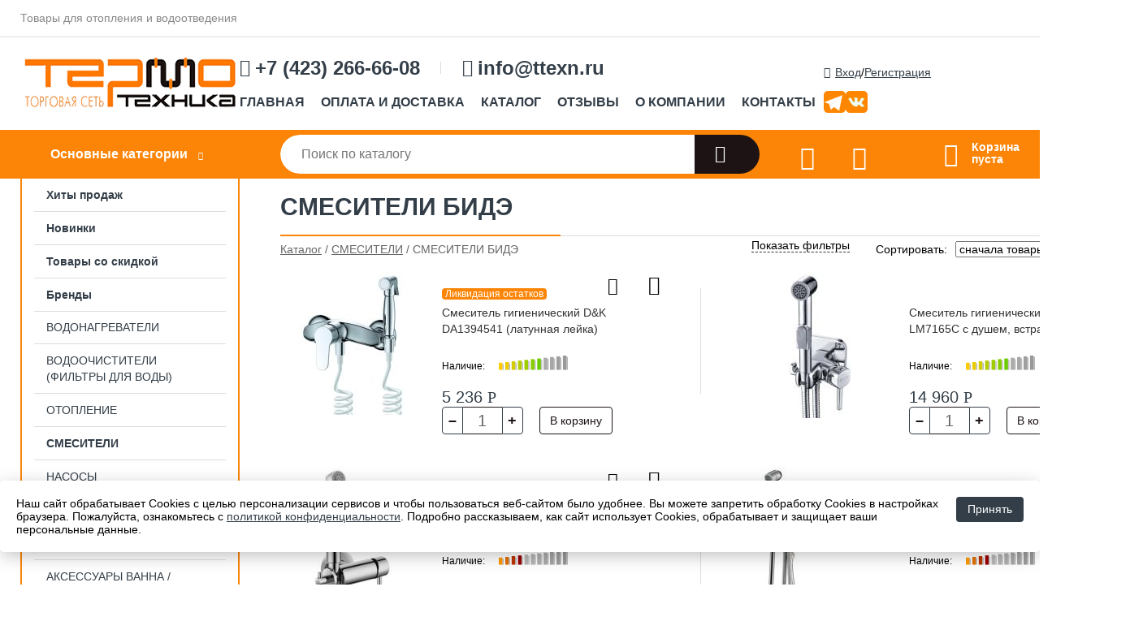

--- FILE ---
content_type: text/html; charset=utf-8
request_url: https://ttexn.ru/shop/smesiteli_bide1/
body_size: 12531
content:
<!DOCTYPE html><!-- uniSiter platform | www.unisiter.ru / -->
<html lang="ru">
<head>
    <script defer src="/kernel/js/temp.js?v2"></script>
    <meta charset="utf-8"/>
<meta name="apple-mobile-web-app-capable" content="yes"/>
<meta name="viewport" content="width=device-width, initial-scale=1.0, maximum-scale=1.0, user-scalable=no"/>
<meta name="apple-mobile-web-app-status-bar-style" content="black"/>
<title>Купить смесители бидэ в городе Владивосток по выгодным ценам &mdash; Термотехника</title>
<meta name="description" content="В нашем интернет-магазине вы можете купить товары категории «СМЕСИТЕЛИ БИДЭ» по выгодным ценам. Широкий выбор товаров в наличии и под заказ. Звоните и заказывайте!"/>
<meta name="keywords" content="купить, цена, СМЕСИТЕЛИ, БИДЭ, интернет-магазин, Владивосток"/>
<link rel="shortcut icon" href="/favicon.ico" />
<link rel="canonical" href="https://ttexn.ru/shop/smesiteli_bide1/" />

<!-- глобальный -->
<link rel="preload" as="style" onload="this.rel='stylesheet'" href="/engine/public/templates/default/skin/style.css?v23" />
<!-- глобальный -->
<link rel="preload" as="style" onload="this.rel='stylesheet'" href="/engine/public/templates/t-electro/skin/style.css?v23" />

<link rel="preload" as="style" onload="this.rel='stylesheet'" href="/kernel/css/style.css?v43" media="all"/>
<link rel="preload" as="style" onload="this.rel='stylesheet'" href="/kernel/css/mobile.css?v43" media="all"/>

<script type="text/javascript" src="/kernel/js/jquery.js" ></script>
<script type="text/javascript" src="/engine/public/templates/default/skin/script.js?v9" ></script>
<script type="text/javascript" src="/engine/public/templates/default/skin/iframe.js?v2" ></script>
<script type="text/javascript" src="/engine/public/templates/default/skin/jquery.maskedinput.js" ></script>
<script async type="text/javascript" src="/engine/public/templates/default/skin/mobile.js?v13"></script>
<link rel="stylesheet" type="text/css" href="/shop_current/style.css?v43" />
	<link rel="stylesheet" type="text/css" href="/kernel/forms.css" />
	<script src="/shop_current/shop.js?v43"></script>
	<meta property="og:type" content="website" />
	<meta property="og:url" content="https://ttexn.ru/shop/smesiteli_bide1/" />
	<meta property="og:title" content="СМЕСИТЕЛИ БИДЭ" />
	<meta property="og:image" content="https://ttexn.ru/uploaded/images/shop/category/46196.jpg" />
	<script defer type="text/javascript" src="/kernel/js/oneClickBuy.js?v1"></script>




<script defer src="/engine/public/templates/default/slick/slick.min.js"></script>
<script defer src="/engine/public/templates/default/slick/left_init.js"></script>
<link href="/engine/public/templates/default/slick/slick-theme.css" type="text/css" rel="stylesheet" />
<link href="/engine/public/templates/default/slick/slick.css" type="text/css" rel="stylesheet" />

<!--
<script async type="text/javascript" src="/engine/public/templates/default/orders/storeControl.js?v2"></script>
-->


<script async type="text/javascript" src="/engine/public/templates/default/favorite/favorite.js"></script>

<script async type="text/javascript" src="/engine/public/templates/default/compare/compare.js?v1"></script>

<script type="text/javascript" src="/shop/filter.js?v4"></script>

<script type="text/javascript" src="/engine/public/templates/default/panel/notes_block/script.js?v3"></script>

    <script async type="text/javascript" src="/kernel/js/menu.js?v2"></script>
    <link type="text/css" rel="stylesheet" href="/kernel/css/menu.css?v3" media="screen" />


</head>
<body>
<div id="wrapper">

    <header itemscope itemtype="https://schema.org/WPHeader">
    <div class="top">
    <div class="container">
        <div class="container">
                        <p>Товары для отопления и водоотведения</p>
            <!--            <ul class="about">-->
<!--                -->
<!--                <li class="phone"><a href="tel: +74232666608">+7 (423) 266-66-08</a></li>-->
<!--                -->
<!--                -->
<!--                -->
<!--                <li class="mail"><a href="mailto:info@ttexn.ru">info@ttexn.ru</a></li>-->
<!--                -->
<!--            </ul>-->
<!--            <nav class="user">-->
<!--                <ul class="userAuth">
    <li class="login">
        <a href="/user/auth/">Вход</a>
    </li>
    <li>/</li>
    <li>
        <a href="/user/register/">Регистрация</a>
    </li>
</ul>-->
<!--            </nav>-->
        </div>
    </div>
</div>    <div class="fixed-header">
        <div class="container">
    <div class="container container-header">
        <a class="logo" href="/"></a>
        <!--noindex-->
        <div class="middleInfo">

            <ul class="about">
                                <li class="phone"><a href="tel: +74232666608">+7 (423) 266-66-08</a></li>
                                                                <li class="mail"><a href="mailto:info@ttexn.ru">info@ttexn.ru</a></li>
                            </ul>

            





<nav class="main" itemscope="" itemtype="https://schema.org/SiteNavigationElement">
    <ul>
                


<li class=" ">
    
        
    <a href="/"  itemprop="url" >ГЛАВНАЯ</a>
    
    </li>


                


<li class=" ">
    
        
    <a href="/pages/pay-and-delivery/"  itemprop="url" >ОПЛАТА И ДОСТАВКА</a>
    
    </li>


                


<li class=" ">
    
        
    <a href="/shop/category/"  itemprop="url" >КАТАЛОГ</a>
    
    </li>


                


<li class=" ">
    
                
    <a href="https://ttexn.ru/pages/otzivi_karti/"  itemprop="url" target=&quot;_blank&quot;>ОТЗЫВЫ</a>
    
    </li>


                


<li class=" ">
    
        
    <a href="/pages/about/"  itemprop="url" >О КОМПАНИИ</a>
    
    </li>


                


<li class=" ">
    
        
    <a href="/pages/contact-us/"  itemprop="url" >КОНТАКТЫ</a>
    
    </li>


            </ul>
</nav>



        </div>

        <div class="rightInfo"

        <nav class="user">
            <ul class="userAuth">
    <li class="login">
        <a href="/user/auth/">Вход</a>
    </li>
    <li>/</li>
    <li>
        <a href="/user/register/">Регистрация</a>
    </li>
</ul>
        </nav>

        <ul class="social-header">
<!--            <li class="ok"><a target="_blank" href="https://ok.ru/sad70"></a></li>-->
            <li class="tg"><a target="_blank" href="https://t.me/ttexnvl"></a></li>
            <li class="vk"><a target="_blank" href="https://vk.com/id651514758"></a></li>
        </ul>
    </div>
</div>
</div>        <div class="bottom">
    <div class="container">
        <div class="container">
            <div class="catalog_wrapper">
                <a href="/shop/category/">Основные категории</a>
            </div>
            <div class="search">
                <form action="/shop/" method="get">
                    <div class="input">
                        <input type="text" name="search" placeholder="Поиск по каталогу" spellcheck="false"
                               autocomplete="off" value=""
                               id="search_form_input"/>
                    </div>
                    <label><input type="submit" value="" title="Искать"></label>
                </form>
                <div id="search_hints"></div>
            </div>
            
            <a class="toFavorite" href="/shop/favorite/"></a>
            <!--                               <span>0</span>-->

            
            
            <a class="toCompare" href="/shop/compare/"></a>
            <!--                <span>0</span>-->

            
                        <div id="cart">
                <div class="cartEmpty_m">Корзина<br/>пуста</div>
            </div>
                    </div>
    </div>
</div>    </div>
</header>
    <div class="header_lines" ></div>

    <section id="content"  class="has_left_col">
        <div class="container">
            <div class="container">
                <div class="left_col"><nav id="main_catalog">
    





<nav class="main" itemscope="" itemtype="https://schema.org/SiteNavigationElement">
    <ul>
                


<li class=" ">
    
        
    <a href="/shop/?attribute=hit_of_sales"  itemprop="url" >Хиты продаж</a>
    
    </li>


                


<li class=" ">
    
        
    <a href="/shop/?attribute=new"  itemprop="url" >Новинки</a>
    
    </li>


                


<li class=" ">
    
        
    <a href="/shop/?attribute=is_discount"  itemprop="url" >Товары со скидкой</a>
    
    </li>


                


<li class=" ">
    
        
    <a href="/brands/"  itemprop="url" >Бренды</a>
    
    </li>


            </ul>
</nav>

    
		<ul>
			<li class="sub top">
			<a href="/shop/vodonagrevateli/">ВОДОНАГРЕВАТЕЛИ</a>
		<ul>
			<li class="">
			<a href="/shop/vodonagrevateli_1/">ВОДОНАГРЕВАТЕЛИ ЭЛЕКТРИЧЕСКИЕ НАКОПИТЕЛЬНЫЕ</a>
			</li>
			<li class="">
			<a href="/shop/vodonagrevateli_protochnyie1/">ВОДОНАГРЕВАТЕЛИ ЭЛЕКТРИЧЕСКИЕ ПРОТОЧНЫЕ</a>
			</li>
			<li class="">
			<a href="/shop/komplektuyuschie_k_vodonagrevatelyam_zapchasti_1/">КОМПЛЕКТУЮЩИЕ К ВОДОНАГРЕВАТЕЛЯМ</a>
			</li>
			<li class="">
			<a href="/shop/vodonagrevateli_kosvennogo_nagreva_termica1/">ВОДОНАГРЕВАТЕЛИ КОСВЕННОГО НАГРЕВА</a>
			</li>
		</ul>
			</li>
			<li class="sub top">
			<a href="/shop/vodoochistiteli_filtryi_dlya_vodyi_/">ВОДООЧИСТИТЕЛИ (ФИЛЬТРЫ ДЛЯ ВОДЫ)</a>
		<ul>
			<li class="sub top">
			<a href="/shop/filtryi_dlya_vodyi_prio_novaya_voda/">ФИЛЬТРЫ ДЛЯ ВОДЫ "PRIO", "НОВАЯ ВОДА"</a>
		<ul>
			<li class="sub top">
			<a href="/shop/kartridji_prio_novaya_voda1/">КАРТРИДЖИ "PRIO", "НОВАЯ ВОДА"</a>
		<ul>
			<li class="">
			<a href="/shop/kartridji_byistrosemnyie_expert_bezkolbovyie_/">КАРТРИДЖИ БЫСТРОСЪЕМНЫЕ "EXPERT" (Безколбовые)</a>
			</li>
			<li class="">
			<a href="/shop/kartridji_standartnyie_10_5_/">КАРТРИДЖИ СТАНДАРТНЫЕ 10" (5")</a>
			</li>
			<li class="">
			<a href="/shop/kartridji_k_dispenseram_kuvshinam1/">КАРТРИДЖИ К ДИСПЕНСЕРАМ, КУВШИНАМ</a>
			</li>
		</ul>
			</li>
			<li class="">
			<a href="/shop/sistemyi_pod_moyku_expert_prio_novaya_voda/">СИСТЕМЫ «ПОД МОЙКУ» EXPERT  PRIO, НОВАЯ ВОДА</a>
			</li>
			<li class="">
			<a href="/shop/filtryi_obratnogo_osmasa_prio_novaya_voda/">ФИЛЬТРЫ ОБРАТНОГО ОСМАСА PRIO, НОВАЯ ВОДА</a>
			</li>
			<li class="">
			<a href="/shop/sistemyi_pod_moyku_praktic_prio_novaya_voda/">СИСТЕМЫ «ПОД МОЙКУ»  PRAKTIC PRIO, НОВАЯ ВОДА</a>
			</li>
			<li class="">
			<a href="/shop/filtryi_magistralnyie_prio_novaya_voda/">ФИЛЬТРЫ МАГИСТРАЛЬНЫЕ PRIO, НОВАЯ ВОДА</a>
			</li>
			<li class="">
			<a href="/shop/filtryi_dlya_dusha_prio_novaya_voda1/">ФИЛЬТРЫ ДЛЯ ДУША PRIO, НОВАЯ ВОДА</a>
			</li>
		</ul>
			</li>
			<li class="sub top">
			<a href="/shop/filtryi_dlya_vodyi_akvafor/">ФИЛЬТРЫ ДЛЯ ВОДЫ "АКВАФОР"</a>
		<ul>
			<li class="">
			<a href="/shop/kartridji_smennyie_akvafor1/">КАРТРИДЖИ СМЕННЫЕ "АКВАФОР"</a>
			</li>
			<li class="">
			<a href="/shop/filtryi_akvafor1/">ФИЛЬТРЫ "АКВАФОР"</a>
			</li>
		</ul>
			</li>
			<li class="sub">
			<a href="/shop/filtryi_dlya_vodyi_barer/">ФИЛЬТРЫ ДЛЯ ВОДЫ "БАРЬЕР"</a>
		<ul>
			<li class="">
			<a href="/shop/kartridji_smennyie_barer1/">КАРТРИДЖИ СМЕННЫЕ "БАРЬЕР"</a>
			</li>
			<li class="">
			<a href="/shop/filtryi_barer1/">ФИЛЬТРЫ "БАРЬЕР"</a>
			</li>
		</ul>
			</li>
			<li class="sub">
			<a href="/shop/filtryi_dlya_vodyi_geyzer/">ФИЛЬТРЫ ДЛЯ ВОДЫ "ГЕЙЗЕР"</a>
		<ul>
			<li class="">
			<a href="/shop/smennyie_kartridji_geyzer1/">СМЕННЫЕ КАРТРИДЖИ ГЕЙЗЕР</a>
			</li>
			<li class="">
			<a href="/shop/filtryi_geyzer1/">ФИЛЬТРЫ ГЕЙЗЕР</a>
			</li>
		</ul>
			</li>
			<li class="sub">
			<a href="/shop/filtryi_dlya_vodyi_ita_ita_/">ФИЛЬТРЫ ДЛЯ ВОДЫ "ИТА" ( ITA )</a>
		<ul>
			<li class="">
			<a href="/shop/kartridji_dlya_vodyi_ita_ita_1/">КАРТРИДЖИ ДЛЯ ВОДЫ ИТА ( ITA )</a>
			</li>
			<li class="">
			<a href="/shop/filtryi_ita_ita_/">ФИЛЬТРЫ  ИТА ( ITA )</a>
			</li>
		</ul>
			</li>
			<li class="">
			<a href="/shop/filtryi_dlya_vodyi_akvabrayt/">ФИЛЬТРЫ ДЛЯ ВОДЫ "АКВАБРАЙТ"</a>
			</li>
			<li class="sub">
			<a href="/shop/filtryi_dlya_vodyi_big_blue/">ФИЛЬТРЫ ДЛЯ ВОДЫ "BIG BLUE"</a>
		<ul>
			<li class="">
			<a href="/shop/kartridji_dlya_big_blue_bolshogo_razmera_/">КАРТРИДЖИ для "BIG BLUE" (большого размера)</a>
			</li>
			<li class="">
			<a href="/shop/filtryi_vodyi_big_blue/">ФИЛЬТРЫ ВОДЫ BIG BLUE</a>
			</li>
		</ul>
			</li>
			<li class="">
			<a href="/shop/filtryi_dlya_vodyi_electrolux1/">ФИЛЬТРЫ ДЛЯ ВОДЫ TIM</a>
			</li>
			<li class="">
			<a href="/shop/filtryi_dlya_vodyi_akvapro/">ФИЛЬТРЫ ДЛЯ ВОДЫ "АКВАпро"</a>
			</li>
			<li class="">
			<a href="/shop/filtryi_dlya_vodyi_electrolux/">ФИЛЬТРЫ ДЛЯ ВОДЫ Electrolux</a>
			</li>
			<li class="">
			<a href="/shop/sistema_ochistki_vodyi_kabinetnogo_tipa/">СИСТЕМА ОЧИСТКИ ВОДЫ КАБИНЕТНОГО ТИПА</a>
			</li>
			<li class="">
			<a href="/shop/komplektuyuschie_i_zapchasti_dlya_filtrov_vodyi/">КОМПЛЕКТУЮЩИЕ и ЗАПЧАСТИ для ФИЛЬТРОВ ВОДЫ</a>
			</li>
		</ul>
			</li>
			<li class="sub top">
			<a href="/shop/otopitelnoe_oborudovanie1/">ОТОПЛЕНИЕ</a>
		<ul>
			<li class="sub top">
			<a href="/shop/radiatoryi_otopleniya/">РАДИАТОРЫ ОТОПЛЕНИЯ</a>
		<ul>
			<li class="">
			<a href="/shop/stout_bravo_500_pr_va_global_italiya_/">АЛЛЮМИНИЕВЫЕ РАДИАТОРЫ</a>
			</li>
			<li class="">
			<a href="/shop/radiatoryi_bimetallicheskie_termica_bitherm_5001/">БИМЕТАЛЛИЧЕСКИЕ РАДИАТОРЫ</a>
			</li>
			<li class="sub top">
			<a href="/shop/komplektuyuschie_dlya_montaja_radiatora/">КОМПЛЕКТУЮЩИЕ ДЛЯ РАДИАТОРОВ</a>
		<ul>
			<li class="">
			<a href="/shop/vozduhootvodchik_kran_maevskogo_1/">Воздухоотводчики (кран маевского)</a>
			</li>
			<li class="">
			<a href="/shop/kranyi_ventili_termo_elementyi_radiatorov1/">Вентили, головки терморегулирующие</a>
			</li>
			<li class="">
			<a href="/shop/krepleniya_ankera_radiatora1/">Крепления (анкера) радиатора</a>
			</li>
			<li class="">
			<a href="/shop/montajnyie_komplektyi_furnitura_dlya_radiatora1/">Монтажные комплекты, фурнитура для радиатора</a>
			</li>
		</ul>
			</li>
		</ul>
			</li>
			<li class="">
			<a href="/shop/konvektoryi_otopleniya_elektricheskie/">КОНВЕКТОРЫ ОТОПЛЕНИЯ ЭЛЕКТРИЧЕСКИЕ</a>
			</li>
			<li class="sub top">
			<a href="/shop/teplyiy_pol_samoreguliruyuschiysya_kabel/">ТЕПЛЫЙ ПОЛ /  САМОРЕГУЛИРУЮЩИЙСЯ КАБЕЛЬ</a>
		<ul>
			<li class="">
			<a href="/shop/kabel_greyuschiy_lenta_samoreguliruyuschiysya1/">КАБЕЛЬ ГРЕЮЩИЙ (лента), САМОРЕГУЛИРУЮЩИЙСЯ</a>
			</li>
			<li class="">
			<a href="/shop/teplyiy_pol_kabelnyiy_1/">ТЕПЛЫЙ ПОЛ (Кабельный)</a>
			</li>
			<li class="">
			<a href="/shop/termoregulyatoryi_dlya_teplogo_pola1/">ТЕРМОРЕГУЛЯТОРЫ для ТЕПЛОГО ПОЛА</a>
			</li>
			<li class="">
			<a href="/shop/komplektuyuschie_dlya_teplogo_pola1/">КОМПЛЕКТУЮЩИЕ для ТЕПЛОГО ПОЛА</a>
			</li>
			<li class="">
			<a href="/shop/kovrik_elektrichekiy_dlya_sushki_obuvi1/">КОВРИК С ПОДОГРЕВОМ</a>
			</li>
			<li class="">
			<a href="/shop/meteostantsiya_dlya_sistem_snegotayaniya/">МЕТЕОСТАНЦИЯ ДЛЯ СИСТЕМ СНЕГОТАЯНИЯ</a>
			</li>
		</ul>
			</li>
			<li class="">
			<a href="/shop/infrakrasnyie_elektricheskie_obogrevateli1/">ИНФРАКРАСНЫЕ ЭЛЕКТРИЧЕСКИЕ ОБОГРЕВАТЕЛИ</a>
			</li>
			<li class="">
			<a href="/shop/maslyanyie_obogrevateli_radiatoryi_/">ТЕПЛОВЕНТИЛЯТОРЫ</a>
			</li>
		</ul>
			</li>
			<li class="show sub top">
			<a href="/shop/smesiteli/">СМЕСИТЕЛИ</a>
		<ul>
			<li class="">
			<a href="/shop/smesiteli_vanna1/">СМЕСИТЕЛИ ВАННА</a>
			</li>
			<li class="">
			<a href="/shop/smesiteli_kuhnya_umyivalnik1/">СМЕСИТЕЛИ КУХНЯ/УМЫВАЛЬНИК</a>
			</li>
			<li class="">
			<a href="/shop/smesiteli_i_kranyi_dlya_pitevoy_vodyi1/">СМЕСИТЕЛИ И КРАНЫ ДЛЯ ФИЛЬТРОВ ВОДЫ</a>
			</li>
			<li class="">
			<a href="/shop/smesiteli_sensornyie_avtomaticheskie_/">СМЕСИТЕЛИ СЕНСОРНЫЕ</a>
			</li>
			<li class="show current ">
			<a href="/shop/smesiteli_bide1/">СМЕСИТЕЛИ БИДЭ</a>
			</li>
			<li class="">
			<a href="/shop/dushevyie_stoyki/">ДУШЕВЫЕ СТОЙКИ</a>
			</li>
			<li class="sub bottom">
			<a href="/shop/komplektuyuschie_k_smesitelyam1/">КОМПЛЕКТУЮЩИЕ К СМЕСИТЕЛЯМ</a>
		<ul>
			<li class="">
			<a href="/shop/diverteryi_pereklyuchateli_1/">ДИВЕРТЕРЫ (ПЕРЕКЛЮЧАТЕЛИ)</a>
			</li>
			<li class="">
			<a href="/shop/leyki_dlya_dusha_shlangi/">ЛЕЙКИ ДЛЯ ДУША / Шланги</a>
			</li>
			<li class="">
			<a href="/shop/izlivyi_gusaki_1/">ИЗЛИВЫ (ГУСАКИ)</a>
			</li>
			<li class="">
			<a href="/shop/kran_buksyi_kartridji_mahoviki_ruchki_1/">КРАН-БУКСЫ_КАРТРИДЖИ_МАХОВИКИ (ручки)</a>
			</li>
			<li class="">
			<a href="/shop/krepleniya_derjateli1/">КРЕПЛЕНИЯ_ДЕРЖАТЕЛИ</a>
			</li>
			<li class="">
			<a href="/shop/otrajateli_ekstsentriki1/">ОТРАЖАТЕЛИ ЭКСЦЕНТРИКИ</a>
			</li>
		</ul>
			</li>
			<li class="">
			<a href="/shop/izmelchiteli_pischevyih_othodov/">ИЗМЕЛЬЧИТЕЛИ ПИЩЕВЫХ ОТХОДОВ</a>
			</li>
		</ul>
			</li>
			<li class="sub top">
			<a href="/shop/nasosyi/">НАСОСЫ</a>
		<ul>
			<li class="">
			<a href="/shop/nasosnyie_stantsii_vodosnabjeniya/">НАСОСНЫЕ СТАНЦИИ ВОДОСНАБЖЕНИЯ</a>
			</li>
			<li class="">
			<a href="/shop/nasosnyie_stantsii_kanalizatsionnyie/">НАСОСНЫЕ СТАНЦИИ КАНАЛИЗАЦИОННЫЕ</a>
			</li>
			<li class="sub">
			<a href="/shop/nasosyi_skvajennyie1/">НАСОСЫ СКВАЖИННЫЕ</a>
		<ul>
			<li class="">
			<a href="/shop/nasosyi_skvajennyie_termica1/">СКВАЖИННЫЕ НАСОСЫ TERMICA</a>
			</li>
			<li class="">
			<a href="/shop/ogolovok_skvajennyiy_skvajinnyiy_adapter/">ОГОЛОВКИ СКВАЖИНЫ И ПРОЧИЕ КОМПЛЕКТУЮЩИЕ</a>
			</li>
		</ul>
			</li>
			<li class="">
			<a href="/shop/nasosyi_dlya_vodosnabjeniya_poverhnostnyie_/">НАСОСЫ ДЛЯ ВОДОСНАБЖЕНИЯ (ПОВЕРХНОСТНЫЕ)</a>
			</li>
			<li class="">
			<a href="/shop/nasosyi_drenajnyie1/">НАСОСЫ ДРЕНАЖНЫЕ</a>
			</li>
			<li class="">
			<a href="/shop/nasosyi_tsirkulyatsionnyie_dlya_otopleniya_/">НАСОСЫ ЦИРКУЛЯЦИОННЫЕ (ДЛЯ ОТОПЛЕНИЯ И ГВС)</a>
			</li>
			<li class="sub bottom">
			<a href="/shop/komplektuyuschie_k_nasosam1/">КОМПЛЕКТУЮЩИЕ К НАСОСАМ</a>
		<ul>
			<li class="">
			<a href="/shop/perehodniki_dlya_nasosov1/">Переходники для насосов</a>
			</li>
			<li class="">
			<a href="/shop/komplektuyuschie_k_nasosam_prochie1/">Комплектующие к насосам прочие</a>
			</li>
			<li class="">
			<a href="/shop/poplavkovyie_vyiklyuchateli1/">Поплавковые выключатели</a>
			</li>
			<li class="">
			<a href="/shop/prisoediniteli_k_nasosam1/">Присоединители к насосам</a>
			</li>
		</ul>
			</li>
			<li class="">
			<a href="/shop/priboryi_avtomatiki1/">ПРИБОРЫ АВТОМАТИКИ</a>
			</li>
			<li class="">
			<a href="/shop/nasos_dlya_fontana/">НАСОСЫ ДЛЯ ФОНТАНА</a>
			</li>
		</ul>
			</li>
			<li class="">
			<a href="/shop/sistema_zaschityi_ot_protechki_vodyi_akvastoroj/">ЗАЩИТА ОТ ПРОТЕЧКИ ВОДЫ</a>
			</li>
			<li class="sub">
			<a href="/shop/plastikovyie_emkosti/">ПЛАСТИКОВЫЕ ЕМКОСТИ</a>
		<ul>
			<li class="">
			<a href="/shop/plastikovyie_emkosti_dlya_vodyi_i_topliva_rossiya/">ПЛАСТИКОВЫЕ ЕМКОСТИ ДЛЯ ВОДЫ и ТОПЛИВА</a>
			</li>
			<li class="">
			<a href="/shop/komplektuyuschie_dlya_emkostey/">КОМПЛЕКТУЮЩИЕ ДЛЯ ЕМКОСТЕЙ</a>
			</li>
		</ul>
			</li>
			<li class="sub top">
			<a href="/shop/aksessuaryi_vanna/">АКСЕССУАРЫ ВАННА / САНУЗЛЫ</a>
		<ul>
			<li class="">
			<a href="/shop/dispenseryi_derjatel_polotenets_tualet_bumagi/">ДИСПЕНСЕРЫ БУМАЖНЫХ  ПОЛОТЕНЕЦ, ТУАЛЕТ. БУМАГИ</a>
			</li>
			<li class="">
			<a href="/shop/dozatoryi_myila_myilnitsyi/">ДОЗАТОРЫ МЫЛА, МЫЛЬНИЦЫ</a>
			</li>
			<li class="">
			<a href="/shop/osvejiteli_vozduha1/">ОСВЕЖИТЕЛИ ВОЗДУХА</a>
			</li>
			<li class="">
			<a href="/shop/derjateli_dlya_polotenets1/">ДЕРЖАТЕЛИ ДЛЯ ПОЛОТЕНЕЦ</a>
			</li>
			<li class="">
			<a href="/shop/stoyki_dlya_vannoy_ershiki_tualetnyie/">СТОЙКИ ДЛЯ ВАННОЙ, ЕРШИКИ ТУАЛЕТНЫЕ</a>
			</li>
			<li class="">
			<a href="/shop/polki_dlya_vanoy1/">ПОЛКИ ДЛЯ ВАНОЙ, КАРНИЗЫ ШТОР</a>
			</li>
			<li class="">
			<a href="/shop/urnyi_vedra1/">УРНЫ / ВЕДРА</a>
			</li>
			<li class="">
			<a href="/shop/salfetki_polotentsa_tualetnaya_bumaga/">САЛФЕТКИ, ПОЛОТЕНЦА, ТУАЛЕТНАЯ БУМАГА</a>
			</li>
		</ul>
			</li>
			<li class="">
			<a href="/shop/sushilki_ruk/">СУШИЛКИ РУК</a>
			</li>
			<li class="sub top">
			<a href="/shop/santehnika1/">ИНЖЕНЕРНАЯ САНТЕХНИКА</a>
		<ul>
			<li class="">
			<a href="/shop/schetchiki_vodyi_byitovyie/">ВОДЯНЫЕ СЧЕТЧИКИ</a>
			</li>
			<li class="">
			<a href="/shop/manometryi_termometryi/">МАНОМЕТРЫ И ТЕРМОМЕТРЫ</a>
			</li>
			<li class="sub top">
			<a href="/shop/zapornaya_armatura1/">ЗАПОРНАЯ АРМАТУРА</a>
		<ul>
			<li class="">
			<a href="/shop/kranyi/">Краны шаровые</a>
			</li>
			<li class="">
			<a href="/shop/kranyi_dlya_byitovyih_priborov/">Краны для бытовых приборов</a>
			</li>
			<li class="">
			<a href="/shop/kranyi_so_sgonom_soedinenie_amerikanka_/">Краны разборные (соединение американка)</a>
			</li>
		</ul>
			</li>
			<li class="sub top">
			<a href="/shop/rezbovyie_soedineniya1/">РЕЗЬБОВЫЕ СОЕДИНЕНИЯ</a>
		<ul>
			<li class="">
			<a href="/shop/amerikanka_razyemnoe_soedinenie_1/">Сгоны разъемные (американки)</a>
			</li>
			<li class="">
			<a href="/shop/vrezka_mufta_remontnaya_/">Врезка (муфта ремонтная)</a>
			</li>
			<li class="">
			<a href="/shop/zaglushka1/">Заглушка</a>
			</li>
			<li class="">
			<a href="/shop/kontrgayka1/">Контргайка</a>
			</li>
			<li class="">
			<a href="/shop/sgon1/">Сгон</a>
			</li>
			<li class="">
			<a href="/shop/mufta1/">Муфта</a>
			</li>
			<li class="">
			<a href="/shop/nippel1/">Ниппель</a>
			</li>
			<li class="">
			<a href="/shop/troynik1/">Тройник</a>
			</li>
			<li class="">
			<a href="/shop/ugolnik1/">Угольник</a>
			</li>
			<li class="">
			<a href="/shop/udlinitel1/">Удлинитель</a>
			</li>
			<li class="">
			<a href="/shop/krestovina1/">Крестовина</a>
			</li>
			<li class="">
			<a href="/shop/perehodnik1/">Переходник</a>
			</li>
			<li class="">
			<a href="/shop/perehodnik_futorka1/">Переходник-футорка</a>
			</li>
			<li class="">
			<a href="/shop/kollektor1/">Коллектор</a>
			</li>
			<li class="">
			<a href="/shop/shtutser1/">Штуцер</a>
			</li>
		</ul>
			</li>
			<li class="sub top">
			<a href="/shop/trubyi_i_fitingi1/">ТРУБЫ И ФИТИНГИ (ТРУБОПРОВОД)</a>
		<ul>
			<li class="">
			<a href="/shop/truba_metaloplastik_metapol_yukoreya_/">ТРУБА МЕТАЛОПЛАСТИК метапол (Ю.Корея)</a>
			</li>
			<li class="">
			<a href="/shop/truba_nerjaveyka_yukoreya_/">ТРУБА НЕРЖАВЕЙКА (Ю.Корея)</a>
			</li>
			<li class="">
			<a href="/shop/truba_polipropilen_ppr_/">ТРУБА ПОЛИПРОПИЛЕН (PPR)</a>
			</li>
			<li class="">
			<a href="/shop/fitingi_metapol_hydrosta_yukoreya_/">ФИТИНГИ МЕТАЛЛОПЛАСТИКОВАЯ ТРУБА (метапол)</a>
			</li>
			<li class="">
			<a href="/shop/fitingi_nerjaveyka_hydrosta_yukoreya_/">ФИТИНГИ НЕРЖАВЕЮЩАЯ ТРУБА</a>
			</li>
			<li class="">
			<a href="/shop/fitingi_polipropilen1/">ФИТИНГИ ПОЛИПРОПИЛЕН</a>
			</li>
		</ul>
			</li>
			<li class="">
			<a href="/shop/gibkaya_podvodka/">ГИБКАЯ ПОДВОДКА</a>
			</li>
			<li class="">
			<a href="/shop/muftyi_zajimnyie_analog_gebo_/">МУФТЫ ЗАЖИМНЫЕ (РЕМОНТНЫЕ)</a>
			</li>
			<li class="">
			<a href="/shop/filtr_gruboy_ochistki1/">ФИЛЬТРЫ ГРУБОЙ ОЧИСТКИ</a>
			</li>
			<li class="sub">
			<a href="/shop/predohranitelnaya_armatura/">ПРЕДОХРАНИТЕЛЬНАЯ АРМАТУРА</a>
		<ul>
			<li class="">
			<a href="/shop/gruppa_bezopasnosti1/">Группа безопасности</a>
			</li>
			<li class="sub top">
			<a href="/shop/klapana1/">Клапана</a>
		<ul>
			<li class="">
			<a href="/shop/klapan_obratnyiy1/">Клапан обратный</a>
			</li>
			<li class="">
			<a href="/shop/klapan_predohranitelnyiy1/">Клапан предохранительный</a>
			</li>
			<li class="">
			<a href="/shop/klapan_reduktsionnyiy1/">Клапан редукционный</a>
			</li>
		</ul>
			</li>
		</ul>
			</li>
			<li class="">
			<a href="/shop/sifonyi_armatura_dlya_unitaza/">СИФОНЫ / АРМАТУРА ДЛЯ УНИТАЗА</a>
			</li>
			<li class="">
			<a href="/shop/prokladki_i_salniki/">ПРОКЛАДКИ И МАНЖЕТЫ</a>
			</li>
			<li class="">
			<a href="/shop/lenta_fum_len_nit1/">УПЛОТНИТЕЛЬНЫЕ МАТЕРИАЛЫ</a>
			</li>
			<li class="sub bottom">
			<a href="/shop/krepej/">КРЕПЕЖ</a>
		<ul>
			<li class="">
			<a href="/shop/homutyi_objimnyie1/">Хомуты обжимные (ремонтные)</a>
			</li>
			<li class="sub top">
			<a href="/shop/krepleniya_dlya_trubyi/">Крепления для трубы</a>
		<ul>
			<li class="">
			<a href="/shop/kronshteyn_stalnoy_c_rezinovyim_uplotnitelem1/">Кронштейн стальной c резиновым уплотнителем</a>
			</li>
			<li class="">
			<a href="/shop/plastik1/">Пластик</a>
			</li>
		</ul>
			</li>
			<li class="">
			<a href="/shop/krepleniya_dlya_vodonagrevatelya1/">Крепления для водонагревателя</a>
			</li>
			<li class="">
			<a href="/shop/krepleniya_unitaza1/">Крепления сантехнические</a>
			</li>
		</ul>
			</li>
		</ul>
			</li>
			<li class="">
			<a href="/shop/gidroakkumulyatoryi_membrannyie_baki/">ГИДРОАККУМУЛЯТОРЫ / МЕМБРАННЫЕ БАКИ</a>
			</li>
			<li class="">
			<a href="/shop/ventilyatoryi/">ВЕНТИЛЯТОРЫ</a>
			</li>
			<li class="sub">
			<a href="/shop/shlangi1/">ШЛАНГИ</a>
		<ul>
			<li class="">
			<a href="/shop/shlangi_dlya_stiralnoy_mashinyi1/">ШЛАНГИ ДЛЯ СТИРАЛЬНОЙ МАШИНЫ</a>
			</li>
			<li class="">
			<a href="/shop/shlangi_polivochnyie_naporno_vsasyivayuschie1/">ШЛАНГИ ПОЛИВОЧНЫЕ / НАПОРНО-ВСАСЫВАЮЩИЕ</a>
			</li>
		</ul>
			</li>
			<li class="sub">
			<a href="/shop/instrument/">ИНСТРУМЕНТ и РАСХОДНЫЕ МАТЕРИАЛЫ</a>
		<ul>
			<li class="sub top">
			<a href="/shop/instrument1/">ИНСТРУМЕНТ</a>
		<ul>
			<li class="">
			<a href="/shop/apparat_svarochnyiy_dlya_polipropilena_/">СВАРОЧНЫЕ АППАРАТЫ (ПАЯЛЬНИКИ) PPR</a>
			</li>
			<li class="">
			<a href="/shop/klyuchi1/">КЛЮЧИ РАЗВОДНЫЕ, ЛЕНТОЧНЫЕ</a>
			</li>
			<li class="">
			<a href="/shop/nojnitsyi_rezak_dlya_trub/">ИНСТРУМЕНТ ДЛЯ РЕЗКИ ТРУБ</a>
			</li>
			<li class="">
			<a href="/shop/trubogib_prujina_1/">ТРУБОГИБЫ, КОЛЛИБРАТОРЫ</a>
			</li>
			<li class="sub bottom">
			<a href="/shop/instrumen_dlya_prochistki_trub/">ИНСТРУМЕНТ ДЛЯ ПРОЧИСТКИ ТРУБ</a>
		<ul>
			<li class="">
			<a href="/shop/vantuz1/">Вантуз</a>
			</li>
			<li class="">
			<a href="/shop/tros_santehnicheskiy1/">Трос сантехнический</a>
			</li>
		</ul>
			</li>
		</ul>
			</li>
			<li class="sub top">
			<a href="/shop/rashodnyie_materialyi/">РАСХОДНЫЕ МАТЕРИАЛЫ</a>
		<ul>
			<li class="">
			<a href="/shop/skotch_lentyi_montajnyie1/">СКОТЧ, ЛЕНТА КЛЕЕВАЯ</a>
			</li>
			<li class="sub bottom">
			<a href="/shop/pena_montajnaya_silikon_kley/">СИЛИКОН, СМАЗКА, КЛЕЙ</a>
		<ul>
			<li class="">
			<a href="/shop/nanoprotech1/">NANOPROTECH</a>
			</li>
		</ul>
			</li>
		</ul>
			</li>
		</ul>
			</li>
			<li class="">
			<a href="/shop/polotentsesushiteli1/">ПОЛОТЕНЦЕСУШИТЕЛИ</a>
			</li>
			<li class="">
			<a href="/shop/sredstva_individualnoy_zaschityi1/">СРЕДСТВА ИНДИВИДУАЛЬНОЙ ЗАЩИТЫ</a>
			</li>
		</ul></nav>

<div class="decorate_block"></div>


<div class="bnr">
                    
    
                
    <div>
        <a href="/shop/goods/kovrik_s_podogrevom_kvadrat_tepla_50_80sm-1000023876"><img fetchpriority="high" loading="lazy" src="/uploaded/images/left_banner/2024_02_21_07_51_581.webp" class="lazyload" alt="slider0"/></a>
    </div>
            </div>
<!-- Добавлен второй баннер-->
<div class="bnr">
        <img class="lazyloaded" src="/uploaded/images/pages/main/bnr-left-2.jpg" alt="" height="430" width="270">
</div>

<section class="articles">
        <h4>Полезные статьи</h4>
    <ul class="news_list">

                                    
    <li >
                <a href="/news/remontirovat_ili_pokupat_novyiy_vodonagrevatel/" class="img" >
            <img class="lazyload" loading="lazy" src="/uploaded/images/news/46.jpg" alt="Ремонтировать или покупать новый водонагреватель"/>
        </a>
                <a href="/news/remontirovat_ili_pokupat_novyiy_vodonagrevatel/" >

            
            <span>Ремонтировать или покупать новый водонагреватель</span>

        </a>
    </li>
                                
    <li >
                <a href="/news/vyibor_vodonagrevatelya_dlya_avtonomnogo_goryachego_vodosnabjeniya_odin_bolshoy_ili_neskolko_menshih_/" class="img" >
            <img class="lazyload" loading="lazy" src="/uploaded/images/news/45.jpg" alt="Выбор водонагревателя один на 200л или два по 100л?"/>
        </a>
                <a href="/news/vyibor_vodonagrevatelya_dlya_avtonomnogo_goryachego_vodosnabjeniya_odin_bolshoy_ili_neskolko_menshih_/" >

            
            <span>Выбор водонагревателя один на 200л или два по 100л?</span>

        </a>
    </li>
                                
    <li >
                <a href="/news/komplekt_kartridjey_h_2_skidka_5_i_filtr_kuvshin_v_podarok/" class="img" >
            <img class="lazyload" loading="lazy" src="/uploaded/images/news/44.jpg" alt="КОМПЛЕКТ КАРТРИДЖЕЙ х 2 = СКИДКА 5% и ФИЛЬТР КУВШИН в ПОДАРОК"/>
        </a>
                <a href="/news/komplekt_kartridjey_h_2_skidka_5_i_filtr_kuvshin_v_podarok/" >

            
            <span>КОМПЛЕКТ КАРТРИДЖЕЙ х 2 = СКИДКА 5% и ФИЛЬТР КУВШИН в ПОДАРОК</span>

        </a>
    </li>
                                
    <li >
                <a href="/news/kakoy_material_luchshe_latun_nerjaveyuschaya_stal_tsink_silumin/" class="img" >
            <img class="lazyload" loading="lazy" src="/uploaded/images/news/43.jpg" alt="Какой материал лучше? Латунь, нержавеющая сталь, цинк, силумин"/>
        </a>
                <a href="/news/kakoy_material_luchshe_latun_nerjaveyuschaya_stal_tsink_silumin/" >

            
            <span>Какой материал лучше? Латунь, нержавеющая сталь, цинк, силумин</span>

        </a>
    </li>
                                
    <li >
                <a href="/news/tsirkulyatsionnyiy_nasos_serdtse_vashey_sistemyi_otopleniya/" class="img" >
            <img class="lazyload" loading="lazy" src="/uploaded/images/news/42.jpg" alt="Циркуляционный насос: Сердце вашей системы отопления"/>
        </a>
                <a href="/news/tsirkulyatsionnyiy_nasos_serdtse_vashey_sistemyi_otopleniya/" >

            
            <span>Циркуляционный насос: Сердце вашей системы отопления</span>

        </a>
    </li>
    </ul>    <a href="/news/" class="more">Читать все статьи</a>
    </section></div><main><h1>СМЕСИТЕЛИ БИДЭ</h1>
        <div id="shop_goods">
            
            <div id="view_switcher">
                <div title="Списком" class="list" onclick="SwitchView('list');"></div>
                <div title="Плиткой" class="dots selected"></div>
            </div>
        
            <div class="nav"><p><span itemscope itemtype="http://schema.org/BreadcrumbList"><span itemprop="itemListElement" itemscope itemtype="https://schema.org/ListItem">
                        <a itemprop="item" title="Каталог"
                        href="/shop/category/"><span itemprop="name">Каталог</span></a>
                        <meta itemprop="position" content="1" />
                    </span> / <span itemprop="itemListElement" itemscope itemtype="https://schema.org/ListItem">
                                <a itemprop="item" title="СМЕСИТЕЛИ" href="/shop/smesiteli/">
                                <span itemprop="name">СМЕСИТЕЛИ</span></a>
                                <meta itemprop="position" content="2" />
                            </span> / <span itemprop="itemListElement" itemscope itemtype="https://schema.org/ListItem">
                                    <span itemprop="name">СМЕСИТЕЛИ БИДЭ</span>
                                    <meta itemprop="position" content="3" />
                            </span></span></p></div>
            <div class="sorting"><p>Сортировать:</p><select name="sorting">
               <option value="available_text|true" selected>сначала товары в наличии &#9650;</option>
                <option value="available_text|false" >сначала товары в наличии &#9660;</option>
                
               <option value="name|true" >по наименованию &#9650;</option>
                <option value="name|false" >по наименованию &#9660;</option>
                
               <option value="price|true" >по цене &#9650;</option>
                <option value="price|false" >по цене &#9660;</option>
                </select></div>
            <div class="dots">
                
                <form class="filters" method="get" action="/shop/smesiteli_bide1/">
<div class="close hidden" onclick="showHideFilters(true);"></div>
<div class="desc_block"><div class="title show">Производитель</div><div class="values"><div><input data-filter="4504cbcc9f6bf8e3445643cc5f83731f" type="checkbox" name="desc7[]" id="desc7[0]" value="D&amp;K" />&nbsp;<label for="desc7[0]">D&amp;K</label></div><div><input data-filter="08db60b8ef2e0d8121e76c76305d9305" type="checkbox" name="desc7[]" id="desc7[1]" value="LEMARK" />&nbsp;<label for="desc7[1]">LEMARK</label></div><div><input data-filter="b36b77ae1ecd050eda74d23053c681aa" type="checkbox" name="desc7[]" id="desc7[2]" value="Rossinka" />&nbsp;<label for="desc7[2]">Rossinka</label></div></div></div><div class="desc_block"><div class="title ">Материал корпуса</div><div class="values"><div><input data-filter="c85248d220a16a6d8c287c1b57af9a7d" type="checkbox" name="desc43[]" id="desc43[0]" value="латунь" />&nbsp;<label for="desc43[0]">латунь</label></div></div></div><div class="desc_block"><div class="title ">Страна происхождения</div><div class="values"><select name="desc38[]" id="desc38[0]"  ><option  data-filter=""  value=""> --- </option><option  data-filter="b2b8982bebc650d301659fc3a03eb3dc"  value="ГЕРМАНИЯ"  name="desc38[]" id="desc38[0]"> ГЕРМАНИЯ </option><option  data-filter="0e749c4646a1a5b135409a9dfb4e0cf8"  value="КИТАЙ"  name="desc38[]" id="desc38[1]"> КИТАЙ </option><option  data-filter="27cbcfa822bcc391596f2cad572bb873"  value="ЧЕХИЯ"  name="desc38[]" id="desc38[2]"> ЧЕХИЯ </option></select></div></div><div class="desc_block"><div class="title ">Гарантия</div><div class="values"><select name="desc39[]" id="desc39[0]"  ><option  data-filter=""  value=""> --- </option><option  data-filter="406ae9e1b770f08f531fbfc5ae462f26"  value="4 года."  name="desc39[]" id="desc39[0]"> 4 года. </option><option  data-filter="4103b313a1e13d037ab1184cee32d843"  value="5 лет"  name="desc39[]" id="desc39[1]"> 5 лет </option><option  data-filter="2f58a41ca3054db89090ee2e22f5fee3"  value="7 лет"  name="desc39[]" id="desc39[2]"> 7 лет </option></select></div></div><div class="desc_block"><div class="title ">Тип смесителя</div><div class="values"><select name="desc41[]" id="desc41[0]"  ><option  data-filter=""  value=""> --- </option><option  data-filter="2b4595951e3f0813b2f2779336d04119"  value="гигиенический"  name="desc41[]" id="desc41[0]"> гигиенический </option></select></div></div><div class="desc_block"><div class="title ">Основной цвет смесителя</div><div class="values"><div><input data-filter="60e514761ce0b2e4ab62ac7a352ed1c1" type="checkbox" name="desc44[]" id="desc44[0]" value="белый" />&nbsp;<label for="desc44[0]">белый</label></div><div><input data-filter="1178109d040597d6d335471a55e93d07" type="checkbox" name="desc44[]" id="desc44[1]" value="хром" />&nbsp;<label for="desc44[1]">хром</label></div></div></div><div class="desc_block"><div class="title ">Вариант размещения</div><div class="values"><div><input data-filter="c795f462f164699f6f4caca3c8fd4e76" type="checkbox" name="desc76[]" id="desc76[0]" value="на стену" />&nbsp;<label for="desc76[0]">на стену</label></div><div><input data-filter="e97cd31735055aa30996ee8e7cae1c60" type="checkbox" name="desc76[]" id="desc76[1]" value="на унитаз" />&nbsp;<label for="desc76[1]">на унитаз</label></div></div></div><div class="desc_block"><div class="title ">Тип управления смесителем</div><div class="values"><div><input data-filter="24ccdab0e0153aed61ff18fc741f8ffe" type="checkbox" name="desc77[]" id="desc77[0]" value="однозахватное" />&nbsp;<label for="desc77[0]">однозахватное</label></div><div><input data-filter="7ca2fba30435fdff6f0f616385fed040" type="checkbox" name="desc77[]" id="desc77[1]" value="термостат" />&nbsp;<label for="desc77[1]">термостат</label></div></div></div><div class="desc_block"><div class="title ">Диапазон цены</div><div class="values"><div><input data-filter="6a9ec3335effc03739bd6adcd1a79361" type="checkbox" name="desc281[]" id="desc281[0]" value="от 5000 до 10000" />&nbsp;<label for="desc281[0]">от 5000 до 10000</label></div><div><input data-filter="8ffe59ffd2e2f4af5b039a54d9e7e62a" type="checkbox" name="desc281[]" id="desc281[1]" value="от 10000 до 20000" />&nbsp;<label for="desc281[1]">от 10000 до 20000</label></div></div></div><input type="submit" value="Показать" />
</form>
                <div class="goods_wrapper general-styles-columns three_columns  is_filter" itemscope itemtype="https://schema.org/OfferCatalog"><meta itemprop="name" content="СМЕСИТЕЛИ БИДЭ" />
                
            <div class="goods goods_btn_qt"
             itemprop="itemListElement" itemscope itemtype="http://schema.org/ListItem"
            >
            <meta itemprop="position" content="1" />
            <a itemprop="url" href="/shop/goods/smesitel_gigienicheskiy_D_K_DA1394541_latunnaya_leyka_-1000024024">
                <img itemprop="image" src="/uploaded/images/shop/goods/1000024024.jpg" alt="Смеситель гигиенический D&K DA1394541 (латунная лейка)" />
                <span itemprop="name" class="name">Смеситель гигиенический D&K DA1394541 (латунная лейка)</span>
            </a><div class="list-store store2 ">Наличие: </div><div class="price">5 236 <span class="rouble">Р</span></div><div class="buttons">
                        <input type="hidden" value="1" name="multiple">
                        <input type="hidden" value="В корзину" name="in_order">
                        <input type="hidden" value="В корзине" name="in_cart">
                        <div class="qt">
                            <a class="decr" href="#" onclick="return decrGoods(this);">–</a>
                            <input type="text" data-max-store="2" name="qt_in_cart24024" value="1" maxlength="4" onkeypress="if (event.keyCode<46 || event.keyCode > 57 || event.keyCode==47) event.returnValue = false">
                            <a class="incr" href="#" onclick="return incGoods(this);">+</a>
                        </div>
                        <input class="buy" value="В корзину" onclick="AddToCartFromGoodsList(this);">
                    </div><span class="info">Ликвидация остатков</span><div class="favorite"  onclick="changesFavorite(1000024024, this)" ></div><div class="compare"  onclick="changesCompare(24024,this)" ></div></div>
            <div class="goods goods_btn_qt"
             itemprop="itemListElement" itemscope itemtype="http://schema.org/ListItem"
            >
            <meta itemprop="position" content="2" />
            <a itemprop="url" href="/shop/goods/smesitel_gigienicheskiy_LEMARK_Solo_LM7165C_s_dushem_vstraivaemyiy-1000027747">
                <img itemprop="image" src="/uploaded/images/shop/goods/1000027747.jpg" alt="Смеситель гигиенический LEMARK Solo LM7165C с душем, встраиваемый" />
                <span itemprop="name" class="name">Смеситель гигиенический LEMARK Solo LM7165C с душем, встраиваемый</span>
            </a><div class="list-store store2 ">Наличие: </div><div class="price">14 960 <span class="rouble">Р</span></div><div class="buttons">
                        <input type="hidden" value="1" name="multiple">
                        <input type="hidden" value="В корзину" name="in_order">
                        <input type="hidden" value="В корзине" name="in_cart">
                        <div class="qt">
                            <a class="decr" href="#" onclick="return decrGoods(this);">–</a>
                            <input type="text" data-max-store="2" name="qt_in_cart27747" value="1" maxlength="4" onkeypress="if (event.keyCode<46 || event.keyCode > 57 || event.keyCode==47) event.returnValue = false">
                            <a class="incr" href="#" onclick="return incGoods(this);">+</a>
                        </div>
                        <input class="buy" value="В корзину" onclick="AddToCartFromGoodsList(this);">
                    </div><div class="favorite"  onclick="changesFavorite(1000027747, this)" ></div><div class="compare"  onclick="changesCompare(27747,this)" ></div></div>
            <div class="goods goods_btn_qt"
             itemprop="itemListElement" itemscope itemtype="http://schema.org/ListItem"
            >
            <meta itemprop="position" content="3" />
            <a itemprop="url" href="/shop/goods/smesitel_gigienicheskiy_LEMARK_Solo_LM7166C_s_dushem_vstraivaemyiy-1000027748">
                <img itemprop="image" src="/uploaded/images/shop/goods/1000027748.jpg" alt="Смеситель гигиенический LEMARK Solo LM7166C с душем, встраиваемый" />
                <span itemprop="name" class="name">Смеситель гигиенический LEMARK Solo LM7166C с душем, встраиваемый</span>
            </a><div class="list-store store3 ">Наличие: </div><div class="price">10 220 <span class="rouble">Р</span></div><div class="buttons">
                        <input type="hidden" value="1" name="multiple">
                        <input type="hidden" value="В корзину" name="in_order">
                        <input type="hidden" value="В корзине" name="in_cart">
                        <div class="qt">
                            <a class="decr" href="#" onclick="return decrGoods(this);">–</a>
                            <input type="text" data-max-store="1" name="qt_in_cart27748" value="1" maxlength="4" onkeypress="if (event.keyCode<46 || event.keyCode > 57 || event.keyCode==47) event.returnValue = false">
                            <a class="incr" href="#" onclick="return incGoods(this);">+</a>
                        </div>
                        <input class="buy" value="В корзину" onclick="AddToCartFromGoodsList(this);">
                    </div><div class="favorite"  onclick="changesFavorite(1000027748, this)" ></div><div class="compare"  onclick="changesCompare(27748,this)" ></div></div>
            <div class="goods goods_btn_qt"
             itemprop="itemListElement" itemscope itemtype="http://schema.org/ListItem"
            >
            <meta itemprop="position" content="4" />
            <a itemprop="url" href="/shop/goods/smesitel_gigienicheskiy_Rossinka_X25_56_s_dushem_s_ustanovkoy_na_unitaz-1000030296">
                <img itemprop="image" src="/uploaded/images/shop/goods/1000030296.jpg" alt="Смеситель гигиенический Rossinka X25-56 с душем, с установкой на унитаз" />
                <span itemprop="name" class="name">Смеситель гигиенический Rossinka X25-56 с душем, с установкой на унитаз</span>
            </a><div class="list-store store3 ">Наличие: </div><div class="price">7 250 <span class="rouble">Р</span></div><div class="buttons">
                        <input type="hidden" value="1" name="multiple">
                        <input type="hidden" value="В корзину" name="in_order">
                        <input type="hidden" value="В корзине" name="in_cart">
                        <div class="qt">
                            <a class="decr" href="#" onclick="return decrGoods(this);">–</a>
                            <input type="text" data-max-store="1" name="qt_in_cart30296" value="1" maxlength="4" onkeypress="if (event.keyCode<46 || event.keyCode > 57 || event.keyCode==47) event.returnValue = false">
                            <a class="incr" href="#" onclick="return incGoods(this);">+</a>
                        </div>
                        <input class="buy" value="В корзину" onclick="AddToCartFromGoodsList(this);">
                    </div><div class="favorite"  onclick="changesFavorite(1000030296, this)" ></div><div class="compare"  onclick="changesCompare(30296,this)" ></div></div>
            <div class="goods goods_btn_qt"
             itemprop="itemListElement" itemscope itemtype="http://schema.org/ListItem"
            >
            <meta itemprop="position" content="5" />
            <a itemprop="url" href="/shop/goods/smesitel_gigienicheskiy_LEMARK_SOLO_LM7169CW_s_dushem_termostaticheskiy_vraschenie_leyki_360gr-1000041917">
                <img itemprop="image" src="/uploaded/images/shop/goods/1000041917.jpg" alt="Смеситель гигиенический LEMARK SOLO LM7169CW с душем, термостатический, вращение лейки 360гр" />
                <span itemprop="name" class="name">Смеситель гигиенический LEMARK SOLO LM7169CW с душем, термостатический, вращение лейки 360гр</span>
            </a><div class="list-store store2 ">Наличие: </div><div class="price">16 200 <span class="rouble">Р</span></div><div class="buttons">
                        <input type="hidden" value="1" name="multiple">
                        <input type="hidden" value="В корзину" name="in_order">
                        <input type="hidden" value="В корзине" name="in_cart">
                        <div class="qt">
                            <a class="decr" href="#" onclick="return decrGoods(this);">–</a>
                            <input type="text" data-max-store="2" name="qt_in_cart41917" value="1" maxlength="4" onkeypress="if (event.keyCode<46 || event.keyCode > 57 || event.keyCode==47) event.returnValue = false">
                            <a class="incr" href="#" onclick="return incGoods(this);">+</a>
                        </div>
                        <input class="buy" value="В корзину" onclick="AddToCartFromGoodsList(this);">
                    </div><div class="favorite"  onclick="changesFavorite(1000041917, this)" ></div><div class="compare"  onclick="changesCompare(41917,this)" ></div></div>
                </div>
            </div>
            <div class="pagination"></div>
            
            
            
            
        </div></main>            </div>
        </div>
        <div class="container clear">
            <div class="container">
                
            </div>
        </div>
    </section>
</div>
<footer itemscope itemtype="https://schema.org/WPFooter">
    <div class="container">
        <div class="container">
            <!-- подключаем форму подписки -->
            <div class="subscription">
                <div class="title">
    Подпишитесь на рассылку
    <span>...и будьте в курсе акций и спецпредложений</span>
</div>
<div class="form_wrapper">
    <form class="subscribe" action="" method="post" onsubmit="ProductionSubscribe(this); return false;">
        <input type="hidden" name="type" value="subscribe">
        <div class="input">
            <input type="email" name="mail" placeholder="Укажите E-mail" spellcheck="false"
                   autocomplete="off" value=""/>
        </div>
        <input type="submit" onclick="ym(72726595, 'reachGoal', 'mailing'); return true;" value="Подписаться"/>
            </form>
    <p class="agreement hidden">
        Отправляя форму, вы даете согласие
        на&nbsp;<a target="_blank" href="/pages/agreement/">обработку персональных данных.</a>
    </p>
</div>
            </div>

            <!-- выводим краткое описание -->
            
            <ul class="contacts ">
    <li class="title">Контакты</li>
    <li class="address"><span> г. Владивосток, ул. Бородинская 46/50, ТЦ Виктория, пав № 13, 23</span></li>
        <li class="phone"><a href="tel:+74232666608">+7 (423) 266-66-08</a></li>
                <li class="mail"><a href="mailto:info@ttexn.ru">info@ttexn.ru</a></li>
    </ul>            





<nav class="main" itemscope="" itemtype="https://schema.org/SiteNavigationElement">
    <ul>
                


<li class="sub ">
        <span 

>Информация </span>
    
        <ul>
                


<li class=" ">
    
        
    <a href="/pages/about/"  itemprop="url" >О компании</a>
    
    </li>


                


<li class=" ">
    
        
    <a href="/pages/pay-and-delivery/"  itemprop="url" >Оплата и доставка</a>
    
    </li>


                


<li class=" ">
    
        
    <a href="/news/"  itemprop="url" >Статьи</a>
    
    </li>


                


<li class=" ">
    
        
    <a href="/pages/guarantees-and-ereturns/"  itemprop="url" >Гарантии и возврат</a>
    
    </li>


                


<li class=" ">
    
        
    <a href="/pages/points-of-issue/"  itemprop="url" >Пункты выдачи</a>
    
    </li>


            </ul>
    </li>


                


<li class="sub ">
        <span 

>Покупателям </span>
    
        <ul>
                


<li class=" ">
    
        
    <a href="/pages/suppliers/"  itemprop="url" >Ищем поставщиков</a>
    
    </li>


                


<li class=" ">
    
        
    <a href="/pages/wholesale/"  itemprop="url" >Работа с юридическими лицами</a>
    
    </li>


                


<li class=" ">
    
        
    <a href="/pages/obratnay_svaz/"  itemprop="url" >Пожелания и замечания</a>
    
    </li>


                


<li class=" ">
    
        
    <a href="/pages/servisniy/"  itemprop="url" >Авторизованные Сервисные центры</a>
    
    </li>


                


<li class=" ">
    
        
    <a href="/pages/help/"  itemprop="url" >Как сделать заказ</a>
    
    </li>


            </ul>
    </li>


                


<li class="sub ">
        <span 

>Полезная информация </span>
    
        <ul>
                


<li class=" ">
    
        
    <a href="/pages/requisites/"  itemprop="url" >Реквизиты</a>
    
    </li>


                


<li class=" ">
    
        
    <a href="/pages/privacy-policy/"  itemprop="url" >Политика конфиденциальности</a>
    
    </li>


                


<li class=" ">
    
        
    <a href="/pages/tax-delivery-vl/"  itemprop="url" >Тарифы и условия доставки</a>
    
    </li>


                


<li class=" ">
    
        
    <a href="/question/"  itemprop="url" >Задать свой вопрос (написать нам)</a>
    
    </li>


                


<li class=" ">
    
        
    <a href="/pages/agreement/"  itemprop="url" >Согласие на обработку персональных данных</a>
    
    </li>


            </ul>
    </li>


            </ul>
</nav>


            <ul class="social">
        <li class="tg"><a target="_blank" href="https://t.me/ttexnvl">tg</a></li>
        <li class="vk"><a target="_blank" href="https://vk.com/id651514758">ВКонтакте</a></li>
        <li class="wa"><a target="_blank" href="https://wa.me/79502969993">wa</a></li>
    </ul>        </div>
    </div>
    <div class="bottom">
    <div class="on_top ontop" title="Наверх"></div>
    <div class="container">
        <div class="container">
            <div class="ways_to_pay" title="Принимаем к оплате карты Visa, Mastercard и МИР">
                Принимаем к&nbsp;оплате
            </div>
            <!---->
            <div class="copyright">
                <meta itemprop="copyrightHolder" content="Термотехника">
                <meta itemprop="copyrightYear" content="2026">
                2021–2026 &copy; «Термотехника» — Все права защищены.
            </div>
                        <div class="unisiter">
                Платформа <a href="https://unisiter.ru/" target="_blank">uniSiter</a>
            </div>
                    </div>
    </div>
</div></footer>
<script type="application/ld+json">
    {
        "@context": "https://schema.org",
        "url": "https://ttexn.ru/",
            "@type": "SearchAction",
            "target": {
                "@type":"EntryPoint",
                "urlTemplate": "https://ttexn.ru/shop/?search="
            },
            "query-input": "required name=search"
    }
</script>
<!--noindex-->
<div class="script_time">0.28 с</div>
<!--/noindex-->
</body>
</html>

--- FILE ---
content_type: text/html; charset=UTF-8
request_url: https://ttexn.ru/engine/panel/cookieNotes/
body_size: 395
content:
<section class="cookie_notes">
    <div>
        <a class="button" href="#"
           onclick="$('section.cookie_notes').hide(); $.get('/shop_current/cookie_notes/'); return false;"
        >Принять</a>
        Наш сайт обрабатывает Cookies с целью персонализации сервисов и чтобы пользоваться веб-сайтом было удобнее. Вы можете запретить обработку Cookies в настройках браузера. Пожалуйста, ознакомьтесь с <a href="/pages/privacy-policy/" target="_blank">политикой конфиденциальности</a>.
            Подробно рассказываем, как сайт использует Cookies, обрабатывает и защищает ваши персональные
            данные.
    </div>
</section>

--- FILE ---
content_type: text/css
request_url: https://ttexn.ru/kernel/css/menu.css?v3
body_size: 569
content:
#main_catalog.dropdown {
    position: relative;
    overflow: unset;
    z-index: 1100;
    background-color: #fff;
}

#main_catalog.dropdown ul li.show > ul {
    display: none;
}

#main_catalog.dropdown:hover + .decorate_block {
    display: block;
    position: fixed;
    top: 0;
    left: 0;
    width: 100%;
    height: 100%;
    background: rgba(0,0,0,0.2);
    z-index: 1000;
}

#main_catalog.dropdown ul ul {
    position: absolute;
    left: 271px;
    margin-top: -41px;
    display: none;
    z-index: 1100;
    background-color: #fff;
    margin-left: -4px;
    transition:0.2s;
    width: 300px;
}

#main_catalog.dropdown ul li:hover > ul {
    display: block;
    transition:0.2s;
}

#main_catalog.dropdown .menu_1 {
    -moz-column-gap: 0;
    column-gap: 0;
    -moz-column-fill: auto;
    column-fill: auto;
    min-width: 300px;
    top: auto;
    bottom: auto;
    padding: 30px;
    -webkit-border-radius: 6px;
    -moz-border-radius: 6px;
    border-radius: 6px;
    left: calc(100% + 10px);
}

#main_catalog.dropdown > ul > li.top > ul.menu_1,
#main_catalog.dropdown > ul > li.bottom > ul.menu_1
{
    top: auto;
    bottom: auto;
}

#main_catalog.dropdown .menu_0 > li {
    padding-right: 10px;
}

#main_catalog.dropdown .menu_1 li {
    float: left;
    page-break-inside: avoid;
    break-inside: avoid;
}

#main_catalog.dropdown .menu_1 a:after,
#main_catalog.dropdown .menu_2:after {
    display: none;
}

#main_catalog.dropdown .menu_2 .menu_3 {
    display: none;
}

#main_catalog.dropdown .menu_1 li {
    width: 300px;
}
#main_catalog.dropdown .menu_2 li {
    width: 270px;
}

#main_catalog.dropdown .menu_1 a {
    padding: 0;
    font-size: 15px;
    color: #000;
    width: auto;
}

#main_catalog.dropdown .menu_1 a:hover {
    color: #fc8507;
    background-color: transparent;
}

#main_catalog.dropdown li {
    position: static;
}

#main_catalog.dropdown .sub .menu_2 {
    display: block;
    left: 0;
    position: relative;
    margin: 0 0 0 30px;
    border: none;
}

#main_catalog.dropdown .sub .menu_2 a {
    color: #666;
    padding: 4px;
    font-size: 13px;
    width: auto;
}

#main_catalog.dropdown .sub .menu_2 a:hover {
    color: #fc8507;
}

#main_catalog.dropdown .menu_1 > li > a {
    font-weight: 600;
}

#main_catalog.dropdown .menu_1 > li {
    margin-top: 10px;
}

#main_catalog.dropdown ul .show > ul {
    background-color: #fff;
}
#main_catalog.dropdown .show > ul {
     display: none;
     position: absolute;
     left: calc(100% + 10px);
     margin-top: unset;
     margin-left: unset;
}